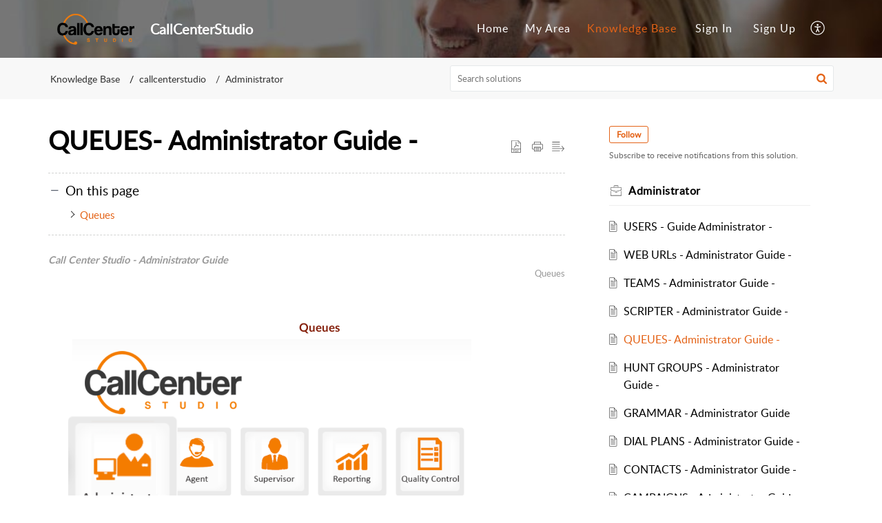

--- FILE ---
content_type: text/html;charset=UTF-8
request_url: https://support.callcenterstudio.com/portal/en/kb/articles/queues-administrator-guide
body_size: 9846
content:

<!DOCTYPE html>
<html id="portal_html" lang=en><head>                  
<meta http-equiv="X-UA-Compatible" content="IE=edge" /><meta name="viewport" content="width=device-width, initial-scale=1" /><meta http-equiv="Cache-Control" content="no-cache, no-store, must-revalidate" /><meta http-equiv="Pragma" content="no-cache" />
<title>QUEUES- Administrator Guide  -</title>
 
<meta  name="description" content="Call Center Studio - Administrator Guide Queues Queues To access Queues, from the administrator screen, press the button shown below: They are lines in which the automatic call distribution system (ACD) keeps inbound calls to distribute to customer ..."/>
<meta  name="keywords" content="QUEUES- Administrator Guide  - | CallCenterStudio | Administrator | Callcenterstudio"/>
<meta  name="twitter:card" content="summary"/>
 
<link rel="canonical" href="https://support.callcenterstudio.com/portal/en/kb/articles/queues-administrator-guide"/> 
<meta property="og:title" content="QUEUES- Administrator Guide  -" />
<meta property="og:site_name" content="CallCenterStudio" />
<meta property="og:description" content="Call Center Studio - Administrator Guide Queues Queues To access Queues, from the administrator screen, press the button shown below: They are lines in which the automatic call distribution system (ACD) keeps inbound calls to distribute to customer ..." />
<meta property="og:type" content="article" />
<meta property="og:locale" content="en" />
<meta property="og:url" content="https://support.callcenterstudio.com/portal/en/kb/articles/queues-administrator-guide" />
<meta property="og:image" content="https://desk.zoho.com/portal/api/departments/38702000027842045/logo?orgId=27094777" />
 
<link  rel="alternate" hreflang="en" href="https://support.callcenterstudio.com/portal/en/kb/articles/queues-administrator-guide"/>
<link  rel="alternate" hreflang="x-default" href="https://support.callcenterstudio.com/portal/en/kb/articles/queues-administrator-guide"/>
 
<link rel="preconnect" href="//static.zohocdn.com"><script nonce="f9479bcc0945fd2fee97a3f7e46e4dbd">var PortalInfo = JSON.parse("{\x22csp\x22:{\x22scriptSrcNonce\x22:\x22f9479bcc0945fd2fee97a3f7e46e4dbd\x22},\x22agentsLoginPageURL\x22:\x22\x22,\x22isJWTEnabled\x22:false,\x22endUsersLoginPageURL\x22:\x22\x22,\x22profileStatus\x22:null,\x22i18NLangFile\x22:\x22en_US\x22,\x22isHCDomainForInlineImageEnabled\x22:false,\x22isNewCaptchaEnabled\x22:true,\x22nimbusEditorUrl\x22:\x22static.zohocdn.com\/zoho\-desk\-editor\x22,\x22isSEOClientRenderingEnabled\x22:false,\x22isEmbedChatButtonEnabled\x22:true,\x22agentSigninIframeURL\x22:\x22https:\/\/destek.alo\-tech.com\/support\/alotechsupport\/ShowHomePage.do\x22,\x22isTicketExportEnabled\x22:true,\x22isRemoteAuthEnabled\x22:false,\x22isAttachmentFileTypeRestrictionEnabled\x22:true,\x22isTicketsViewCountEnabled\x22:false,\x22isCDNCustomScriptEnabled\x22:false,\x22helpCenterInfo\x22:{\x22tabs\x22:[{\x22isDefault\x22:true,\x22displayName\x22:\x22Home\x22,\x22name\x22:\x22Home\x22,\x22isVisible\x22:true},{\x22isDefault\x22:false,\x22displayName\x22:\x22MyRequests\x22,\x22name\x22:\x22Cases\x22,\x22isVisible\x22:true},{\x22isDefault\x22:false,\x22displayName\x22:\x22SubmitRequest\x22,\x22name\x22:\x22SubmitRequest\x22,\x22isVisible\x22:true},{\x22isDefault\x22:false,\x22displayName\x22:\x22HelpCenter\x22,\x22name\x22:\x22Solutions\x22,\x22isVisible\x22:true},{\x22isDefault\x22:false,\x22displayName\x22:\x22Community\x22,\x22name\x22:\x22Community\x22,\x22isVisible\x22:true}],\x22logoLinkBackUrl\x22:\x22\x22,\x22departmentIds\x22:[\x2238702000027842045\x22],\x22locale\x22:\x22en\x22,\x22isOIDCEnabled\x22:false,\x22orgId\x22:\x2227094777\x22,\x22CustomizationDetails\x22:{\x22footerHtml\x22:null,\x22headerHtml\x22:null,\x22css\x22:null,\x22customThemeId\x22:\x2238702000041568158\x22,\x22color\x22:\x22null\x22,\x22themeVersionID\x22:\x22v1176819818627\x22,\x22name\x22:\x22Elegant\x22,\x22font\x22:null},\x22isMultiLayoutEnabled\x22:true,\x22isZohoOneEnabled\x22:false,\x22portalName\x22:\x22callcenterstudio\x22,\x22baseDomain\x22:\x22https:\/\/desk.zoho.com\x22,\x22portalId\x22:\x22edbsnb671e72014ddc9db21390acc131792d1fe25d8b1aec6837603b21a918b8970a1\x22,\x22KB\x22:{\x22comments\x22:{\x22uuid\x22:\x2204bd5201\-54d3\-4dc4\-9313\-6b035cbef660\x22}},\x22id\x22:\x2238702000027906064\x22,\x22isSMSAuthEnabled\x22:false,\x22preferences\x22:{\x22isKBWatchListEnabled\x22:true,\x22isAccountTicketViewable\x22:false,\x22isArticleUpdatedTimeVisible\x22:true,\x22isMultiLayoutGridViewEnabled\x22:true,\x22articleFeedbackFormOnDislike\x22:\x22show\x22,\x22isSEONoIndexNoFollowSetAcrossAllPages\x22:false,\x22isSignUpFormCustomized\x22:false,\x22tocPosition\x22:\x22top\x22,\x22showFeedbackFormOnDislike\x22:true,\x22isTicketViewsEnabled\x22:true,\x22isCustomStatusFilterEnabled\x22:false,\x22isArticleAuthorInfoVisible\x22:false,\x22isSelfSignUp\x22:true,\x22isImageWaitEnabled\x22:true,\x22isKBEndUsersCommentEnabled\x22:false,\x22isCommunityEnabled\x22:false,\x22isKBModerationEnabled\x22:true,\x22isTocEnabled\x22:true,\x22isClientDebuggingEnabled\x22:false,\x22isPayloadEncryptionEnabled\x22:false,\x22guestUserAccessRestriction\x22:{\x22submitTicket\x22:true},\x22signupFormLayout\x22:\x22SYSTEM_LAYOUT_FORM\x22,\x22isUserDeletionEnabled\x22:true,\x22isSEOSetAcrossAllPages\x22:true,\x22isHelpCenterPublic\x22:true,\x22searchScope\x22:\x22section\x22,\x22isKBCommentAttachmentsEnabled\x22:true,\x22isCommunityAtMentionEnabled\x22:true,\x22imageWaitingTime\x22:\x221000\x22,\x22isMultilingualEnabled\x22:false,\x22communityLandingPage\x22:\x22allcategory\x22,\x22isKBEnabled\x22:true,\x22isSecondaryContactsEnabled\x22:false,\x22isKBCommentsRecycleBinEnabled\x22:true,\x22isOnHoldEnabled\x22:true,\x22isContactAccountMultiMappingEnabled\x22:false,\x22isOTPBasedAuthenticationEnabled\x22:false,\x22isGamificationEnabled\x22:true,\x22isTagsEnabled\x22:true},\x22activeLocales\x22:[{\x22i18nLocaleName\x22:\x22English\x22,\x22name\x22:\x22CallCenterStudio\x22,\x22locale\x22:\x22en\x22,\x22type\x22:\x22DEFAULT\x22,\x22status\x22:\x22ACCESIBLE_IN_HELPCENTER\x22}],\x22url\x22:\x22https:\/\/support.callcenterstudio.com\/portal\/\x22,\x22logoUrl\x22:\x22https:\/\/support.callcenterstudio.com\/portal\/api\/helpCenters\/38702000027906064\/logo\/3290843000000761085?orgId=27094777\x22,\x22accountId\x22:\x2210013709061\x22,\x22locales\x22:[{\x22localeCode\x22:\x22en\x22,\x22name\x22:\x22English (United States)\x22}],\x22isDefault\x22:false,\x22name\x22:\x22CallCenterStudio\x22,\x22favIconUrl\x22:\x22https:\/\/static.zohocdn.com\/zohodeskstatic\/app\/images\/support\-2.befdbf2e5043b988ef7e.ico\x22,\x22primaryLocale\x22:\x22en\x22},\x22hcUsersSignInIframeURL\x22:\x22https:\/\/accounts.zohoportal.com\/accounts\/signin?_sh=false\x26client_portal=true\x26servicename=ZohoSupport\x22,\x22showAgentLoginInHC\x22:false,\x22zAppsFrameUrl\x22:\x22{{uuId}}.zappsusercontent.com\x22,\x22isCPSamlEnabled\x22:false,\x22zuid\x22:\x22\x22,\x22customScript\x22:null,\x22iamDomainOfHC\x22:\x22https:\/\/accounts.zohoportal.com\x22,\x22gtmId\x22:null,\x22attachmentControl\x22:{\x22type\x22:\x22FULL_PERMISSION\x22},\x22cssforMobileOTP\x22:\x22\/portal\/css\/hc_new_signin.css\x22,\x22csrf_token\x22:\x227988413d\-26de\-4a53\-b033\-0462ac96d02b\x22,\x22nimbusThemeUrl\x22:\x22static.zohocdn.com\/helpcenter\/elegant\x22,\x22sandboxDomain\x22:\x22deskportal.zoho.com\x22,\x22isTicketIdRedirectionEnabled\x22:true,\x22hcUsersSignUpRegisterScriptURL\x22:\x22\x22,\x22isSigninUsingZohoEnabled\x22:false,\x22pageSenseTrackingScript\x22:null,\x22isBotRequest\x22:true,\x22isGoalAnalyticsEnabled\x22:false,\x22moduleInfoMap\x22:{\x22Products\x22:{\x22changed_module_sanitized\x22:\x22products\x22,\x22changed_i18n_module\x22:\x22Products\x22,\x22changed_module\x22:\x22Products\x22,\x22changed_module_apikey\x22:\x22products\x22,\x22changed_i18n_plural_module\x22:\x22Products\x22,\x22changed_sing_module\x22:\x22Product\x22,\x22changed_plural_module\x22:\x22Products\x22,\x22changed_i18n_sing_module\x22:\x22Product\x22},\x22Contacts\x22:{\x22changed_module_sanitized\x22:\x22contacts\x22,\x22changed_i18n_module\x22:\x22Contacts\x22,\x22changed_module\x22:\x22Contacts\x22,\x22changed_module_apikey\x22:\x22contacts\x22,\x22changed_i18n_plural_module\x22:\x22Contacts\x22,\x22changed_sing_module\x22:\x22Contact\x22,\x22changed_plural_module\x22:\x22Contacts\x22,\x22changed_i18n_sing_module\x22:\x22Contact\x22},\x22Solutions\x22:{\x22changed_module_sanitized\x22:\x22knowledge\-base\x22,\x22changed_i18n_module\x22:\x22Knowledge Base\x22,\x22changed_module\x22:\x22Knowledge Base\x22,\x22changed_module_apikey\x22:\x22kbCategory\x22,\x22changed_i18n_plural_module\x22:\x22Solutions\x22,\x22changed_sing_module\x22:\x22Solution\x22,\x22changed_plural_module\x22:\x22Solutions\x22,\x22changed_i18n_sing_module\x22:\x22Solution\x22},\x22Customers\x22:{\x22changed_module_sanitized\x22:\x22customers\x22,\x22changed_i18n_module\x22:\x22Customers\x22,\x22changed_module\x22:\x22Customers\x22,\x22changed_module_apikey\x22:\x22customers\x22,\x22changed_i18n_plural_module\x22:\x22Customers\x22,\x22changed_sing_module\x22:\x22Customer\x22,\x22changed_plural_module\x22:\x22Customers\x22,\x22changed_i18n_sing_module\x22:\x22Customer\x22},\x22Community\x22:{\x22changed_module_sanitized\x22:\x22community\x22,\x22changed_i18n_module\x22:\x22Community\x22,\x22changed_module\x22:\x22Community\x22,\x22changed_module_apikey\x22:\x22community\x22,\x22changed_i18n_plural_module\x22:\x22Community\x22,\x22changed_sing_module\x22:\x22Community\x22,\x22changed_plural_module\x22:\x22Community\x22,\x22changed_i18n_sing_module\x22:\x22Community\x22},\x22Accounts\x22:{\x22changed_module_sanitized\x22:\x22accounts\x22,\x22changed_i18n_module\x22:\x22Accounts\x22,\x22changed_module\x22:\x22Accounts\x22,\x22changed_module_apikey\x22:\x22accounts\x22,\x22changed_i18n_plural_module\x22:\x22Accounts\x22,\x22changed_sing_module\x22:\x22Account\x22,\x22changed_plural_module\x22:\x22Accounts\x22,\x22changed_i18n_sing_module\x22:\x22Account\x22},\x22Cases\x22:{\x22changed_module_sanitized\x22:\x22tickets\x22,\x22changed_i18n_module\x22:\x22Tickets\x22,\x22changed_module\x22:\x22Tickets\x22,\x22changed_module_apikey\x22:\x22tickets\x22,\x22changed_i18n_plural_module\x22:\x22Tickets\x22,\x22changed_sing_module\x22:\x22Ticket\x22,\x22changed_plural_module\x22:\x22Tickets\x22,\x22changed_i18n_sing_module\x22:\x22Ticket\x22}},\x22helpCentreIamDomain\x22:\x22https:\/\/accounts.zohoportal.com\x22,\x22hcUsersForgotPwdIframeURL\x22:\x22https:\/\/accounts.zohoportal.com\/accounts\/password\/forgot?_sh=false\x26_embed=true\x26client_portal=true\x26servicename=ZohoSupport\x26_hn=true\x22,\x22isNewAPIForKB\x22:true,\x22isCustomerHappinessEnabled\x22:false,\x22editorVersion\x22:\x225.3.9\x22,\x22agentForgotPwdURL\x22:\x22https:\/\/accounts.zoho.com\/password?servicename=ZohoSupport\x26serviceurl=%2Fsupport%2Falotechsupport\x26service_language=en\x22,\x22editorUrl\x22:\x22https:\/\/static.zohocdn.com\/zoho\-desk\-editor\/EV5.3.9\/js\/ZohoDeskEditor.js\x22,\x22serviceName\x22:\x22ZohoSupport\x22,\x22isFolderPermalinkEnabled\x22:false,\x22userId\x22:\x22\x22,\x22accountsUrls\x22:{\x22forgotPasswordIframeUrl\x22:\x22https:\/\/support.callcenterstudio.com\/accounts\/p\/10013709061\/password?servicename=ZohoSupport\x22,\x22logoutUrl\x22:\x22https:\/\/support.callcenterstudio.com\/accounts\/p\/10013709061\/logout?servicename=ZohoSupport\x22,\x22signInIframeUrl\x22:\x22https:\/\/support.callcenterstudio.com\/accounts\/p\/10013709061\/signin?servicename=ZohoSupport\x22,\x22reloginUrl\x22:\x22https:\/\/support.callcenterstudio.com\/accounts\/p\/10013709061\/account\/v1\/relogin?servicename=ZohoSupport\x22},\x22defaultDepId\x22:\x2238702000027842045\x22,\x22isFederatedLoginEnabled\x22:false,\x22isFreePlan\x22:false,\x22agentInterfaceIamDomain\x22:\x22https:\/\/accounts.zoho.com\x22}")

function inIframe(){try{return window.self!==window.top}catch(n){return!0}}var loadingInIframe=inIframe()
try{if(loadingInIframe){var parentWindow=window.parent||{},portalPortalInfo=parentWindow.PortalInfo||{},parentHelpcenterInfo=portalPortalInfo.helpCenterInfo||{},parentPortalUrl=parentHelpcenterInfo.url,helpCenterInfo=PortalInfo.helpCenterInfo||{}
if(helpCenterInfo.url==parentPortalUrl){var hcCustomizationTemp=void 0===parentWindow.hcCustomization?!1:parentWindow.hcCustomization
!hcCustomizationTemp&&window.parent.location.reload()}}}catch(e){console.log("Couldn't access parent page")};
var deploymentType = "US";
var isPortalMarketPlaceEnabled = "false";
var cdnDomain = {
portalJs : "//static.zohocdn.com\/helpcenter\/elegant/",
portalCss : "//static.zohocdn.com\/helpcenter\/elegant/",
portalImages : "//static.zohocdn.com\/helpcenter\/elegant/",
portalFonts : "//static.zohocdn.com\/helpcenter\/elegant/"
}
var awsDomain={
portalJs : "//static.zohocdn.com\/helpcenter\/elegant/",
portalCss : "//static.zohocdn.com\/helpcenter\/elegant/",
portalImages : "//static.zohocdn.com\/helpcenter\/elegant/",
portalFonts : "//static.zohocdn.com\/helpcenter\/elegant/"
}
PortalInfo [ "nimbusCDNFingerprints" ] = {"header.js":"header.ca3c6d096e11d4d2ba54_.js","ZFramework.js":"ZFramework.9f407154b37b8a411ef0.js","ticketIconContent.js":"ticketIconContent.ef132fd7d5b0d1a64650_.js","articles.js":"articles.c9b52e149c2ad9ec7b79_.js","attachmentIconContent.js":"attachmentIconContent.c737c2175513ddd0820c_.js","clonerepo.js":"clonerepo.c3ffb6623bc79276dfc4.js","community.js":"community.407d7d8991d8b9c8491a_.js","modalwidget.js":"modalwidget.6024b56a67672230eafe_.js","editorInit.js":"editorInit.415eecb748747862d473.js","d3.js":"d3.30021d67a0d610173d29.js","react.js":"react.vendor.0a48cd3eb89bbe20219a_.js","widget.js":"widget.303a67741b0eaab58888_.js","mpwidget.js":"mpwidget.662e2a8c5c429f9414dd_.js","article.js":"article.9fe18dae81fe480ba6fb_.js","widgets.js":"widgets.4d07e33ea5e76826ca65_.js","main.js":"main.1e7c3f9987e84c28ba4e_.js","topics.js":"topics.3082fcedccf4f3236af2_.js","contributors.js":"contributors.292ae2405ee6cc18d1cc_.js","profile.js":"profile.9952fdf51bffc0c9bfb6_.js","ticket.js":"ticket.06f7f3e98fa5fe1287d2_.js","vendor.js":"vendor.f20cc32b8fe1c0809966_.js","mpextensionconfig.js":"mpextensionconfig.fd2140e306ff58c975cc_.js","iconContent.js":"iconContent.65dff2bee907943bfb45_.js","search.js":"search.3ded971ab6d5d74a4f7c_.js","runtime~main.js":"runtime~main.92372eb662db196e8996_.js","runtime~widget.js":"runtime~widget.53d0b20aaaad4847e037_.js","authorizationPage.js":"authorizationPage.f0c8e1f5339d987dd56c_.js","module.js":"module.6368a43407a573456a80_.js","ZohoCharts.min.js":"ZohoCharts.min.cabace3b2b984aceae99.js"};
PortalInfo [ "nimbusCDNFingerprintsCSS" ] = {"community.css":"community.407d7d8991d8b9c8491a_.css","main.css":"main.1e7c3f9987e84c28ba4e_.css","zohohckbarticlenotes.css":"zohohckbarticlenotes.95444bc1534bf935b6ce.css","search.css":"search.3ded971ab6d5d74a4f7c_.css","modalwidget.css":"modalwidget.6024b56a67672230eafe_.css","articles.css":"articles.c9b52e149c2ad9ec7b79_.css","mpwidget.css":"mpwidget.662e2a8c5c429f9414dd_.css","mpextensionconfig.css":"mpextensionconfig.fd2140e306ff58c975cc_.css","ZohoDeskEditorTools.min.css":"ZohoDeskEditorTools.min.a43e16bb8cb7999b5c85.css","header.css":"header.ca3c6d096e11d4d2ba54_.css","print.css":"print.41d57b1966089ba45581.css","ZohoDeskEditor.min.css":"ZohoDeskEditor.min.2045c6d4332a50bafdcd.css","module.css":"module.6368a43407a573456a80_.css","widgets.css":"widgets.4d07e33ea5e76826ca65_.css","article.css":"article.9fe18dae81fe480ba6fb_.css","authorizationPage.css":"authorizationPage.f0c8e1f5339d987dd56c_.css","topics.css":"topics.3082fcedccf4f3236af2_.css","showoriginal.css":"showoriginal.8571cb917871b37fa779.css","profile.css":"profile.9952fdf51bffc0c9bfb6_.css","ticket.css":"ticket.06f7f3e98fa5fe1287d2_.css","kbeditorinner.css":"kbeditorinner.1f46b7046d71339b0596.css","hc_authentication.css":"hc_authentication.e23fe04c5ccef9ac9f15.css","contributors.css":"contributors.292ae2405ee6cc18d1cc_.css"} || {};
Object.assign ( PortalInfo [ "nimbusCDNFingerprints" ] || {}, {"header.js":"header.ca3c6d096e11d4d2ba54_.js","ZFramework.js":"ZFramework.9f407154b37b8a411ef0.js","ticketIconContent.js":"ticketIconContent.ef132fd7d5b0d1a64650_.js","articles.js":"articles.c9b52e149c2ad9ec7b79_.js","attachmentIconContent.js":"attachmentIconContent.c737c2175513ddd0820c_.js","clonerepo.js":"clonerepo.c3ffb6623bc79276dfc4.js","community.js":"community.407d7d8991d8b9c8491a_.js","modalwidget.js":"modalwidget.6024b56a67672230eafe_.js","editorInit.js":"editorInit.415eecb748747862d473.js","d3.js":"d3.30021d67a0d610173d29.js","react.js":"react.vendor.0a48cd3eb89bbe20219a_.js","widget.js":"widget.303a67741b0eaab58888_.js","mpwidget.js":"mpwidget.662e2a8c5c429f9414dd_.js","article.js":"article.9fe18dae81fe480ba6fb_.js","widgets.js":"widgets.4d07e33ea5e76826ca65_.js","main.js":"main.1e7c3f9987e84c28ba4e_.js","topics.js":"topics.3082fcedccf4f3236af2_.js","contributors.js":"contributors.292ae2405ee6cc18d1cc_.js","profile.js":"profile.9952fdf51bffc0c9bfb6_.js","ticket.js":"ticket.06f7f3e98fa5fe1287d2_.js","vendor.js":"vendor.f20cc32b8fe1c0809966_.js","mpextensionconfig.js":"mpextensionconfig.fd2140e306ff58c975cc_.js","iconContent.js":"iconContent.65dff2bee907943bfb45_.js","search.js":"search.3ded971ab6d5d74a4f7c_.js","runtime~main.js":"runtime~main.92372eb662db196e8996_.js","runtime~widget.js":"runtime~widget.53d0b20aaaad4847e037_.js","authorizationPage.js":"authorizationPage.f0c8e1f5339d987dd56c_.js","module.js":"module.6368a43407a573456a80_.js","ZohoCharts.min.js":"ZohoCharts.min.cabace3b2b984aceae99.js"} );
window.isAWSEnabled = false;
/* 			window.addCDNExpireCookie=function(){if("undefined"==typeof navigator||navigator.onLine){var n=new Date,t=new Date(n);t.setDate(n.getDate()+1),document.cookie="aws_cdn_failed=1;expires="+t.toGMTString()}},
window.isAWSCDNUrl=function(n,t){var i=window.awsDomain[t];return!(!i||-1===n.indexOf(i))},
window.onNotifyError=function(n,t){if(isAWSCDNUrl(n,t)){addCDNExpireCookie();location.reload(!0)}},
window.isAWSCDNFailed=function(){var n=document.cookie.match("aws_cdn_failed=(.*?)(;|$)");return!!n&&"1"===unescape(n[1])},
*/			window.getStaticDomain=function(){var n=cdnDomain;return window.staticDomain?Object.assign?Object.assign({},window.staticDomain,n):Object.keys(n).reduce(function(t,i){return t[i]=n[i],t},window.staticDomain):n},
window.makeRequest=function(n,t){return new Promise(function(i,e){var o=new XMLHttpRequest;o.open(n,t),o.onload=function(){this.status>=200&&this.status<300?i(o.response):e({status:this.status,statusText:o.statusText})},o.send()})},
window.staticDomain=getStaticDomain();

if(!window.Promise){var setTimeoutFunc=setTimeout;function noop(){}function bind(e,n){return function(){e.apply(n,arguments)}}function handle(e,n){for(;3===e._state;)e=e._value;0!==e._state?(e._handled=!0,Promise._immediateFn(function(){var t=1===e._state?n.onFulfilled:n.onRejected;if(null!==t){var o;try{o=t(e._value)}catch(e){return void reject(n.promise,e)}resolve(n.promise,o)}else(1===e._state?resolve:reject)(n.promise,e._value)})):e._deferreds.push(n)}function resolve(e,n){try{if(n===e)throw new TypeError("A promise cannot be resolved with itself.");if(n&&("object"==typeof n||"function"==typeof n)){var t=n.then;if(n instanceof Promise)return e._state=3,e._value=n,void finale(e);if("function"==typeof t)return void doResolve(bind(t,n),e)}e._state=1,e._value=n,finale(e)}catch(n){reject(e,n)}}function reject(e,n){e._state=2,e._value=n,finale(e)}function finale(e){2===e._state&&0===e._deferreds.length&&Promise._immediateFn(function(){e._handled||Promise._unhandledRejectionFn(e._value)});for(var n=0,t=e._deferreds.length;n<t;n++)handle(e,e._deferreds[n]);e._deferreds=null}function Handler(e,n,t){this.onFulfilled="function"==typeof e?e:null,this.onRejected="function"==typeof n?n:null,this.promise=t}function doResolve(e,n){var t=!1;try{e(function(e){t||(t=!0,resolve(n,e))},function(e){t||(t=!0,reject(n,e))})}catch(e){if(t)return;t=!0,reject(n,e)}}window.Promise=function e(n){if(!(this instanceof e))throw new TypeError("Promises must be constructed via new");if("function"!=typeof n)throw new TypeError("not a function");this._state=0,this._handled=!1,this._value=void 0,this._deferreds=[],doResolve(n,this)};var _proto=Promise.prototype;_proto.catch=function(e){return this.then(null,e)},_proto.then=function(e,n){var t=new this.constructor(noop);return handle(this,new Handler(e,n,t)),t},Promise.all=function(e){return new Promise(function(n,t){if(!e||void 0===e.length)throw new TypeError("Promise.all accepts an array");var o=Array.prototype.slice.call(e);if(0===o.length)return n([]);var r=o.length;function i(e,s){try{if(s&&("object"==typeof s||"function"==typeof s)){var c=s.then;if("function"==typeof c)return void c.call(s,function(n){i(e,n)},t)}o[e]=s,0==--r&&n(o)}catch(e){t(e)}}for(var s=0;s<o.length;s++)i(s,o[s])})},Promise.resolve=function(e){return e&&"object"==typeof e&&e.constructor===Promise?e:new Promise(function(n){n(e)})},Promise.reject=function(e){return new Promise(function(n,t){t(e)})},Promise.race=function(e){return new Promise(function(n,t){for(var o=0,r=e.length;o<r;o++)e[o].then(n,t)})},Promise._immediateFn="function"==typeof setImmediate&&function(e){setImmediate(e)}||function(e){setTimeoutFunc(e,0)},Promise._unhandledRejectionFn=function(e){"undefined"!=typeof console&&console&&console.warn("Possible Unhandled Promise Rejection:",e)}}
var headerHtmlPromise, footerHtmlPromise;
var customizationObj= PortalInfo.helpCenterInfo.CustomizationDetails || {};
if(customizationObj.headerHtml){
headerHtmlPromise= makeRequest('GET',customizationObj.headerHtml)//No I18N
}
if(customizationObj.footerHtml){
footerHtmlPromise= makeRequest('GET',customizationObj.footerHtml)//No I18N
}</script><link href="https://static.zohocdn.com/zohodeskstatic/app/images/support-2.befdbf2e5043b988ef7e.ico" TYPE='IMAGE/X-ICON' REL='SHORTCUT ICON'/>
<link rel="preload" href='https://support.callcenterstudio.com/portal/api/helpCenters/38702000027906064/logo/3290843000000761085?orgId=27094777' as="image"/>
<link rel="stylesheet" type="text/css" integrity="sha384-s/2EYTg13V66KbkVookl40JFL8NHK4J7I0Lo6JMgiExPLi3ZYb/TdM0YwoBrk05D" crossorigin="anonymous" href="//static.zohocdn.com/helpcenter/elegant/css/main.1e7c3f9987e84c28ba4e_.css"></link>
<style id="customCss"></style>

<script type="text/javascript" nonce="f9479bcc0945fd2fee97a3f7e46e4dbd" integrity="sha384-Q7/Yr/2TO46oYNB3uQ4uE/TYh2fMoAH/aGCKNIqIGCptCr54FIJ0rBi1MCk83Ozp" crossorigin="anonymous"  src="//static.zohocdn.com/helpcenter/elegant/js/react.vendor.0a48cd3eb89bbe20219a_.js"></script>
<script type="text/javascript" nonce="f9479bcc0945fd2fee97a3f7e46e4dbd" integrity="sha384-1DxLCJkhWzfWVSR1dp8kzXcKq9VIvCfnPcqVIEn691xctG8IYLyyRp1uXsC7fHVp" crossorigin="anonymous" src="//static.zohocdn.com/helpcenter/elegant/js/vendor.f20cc32b8fe1c0809966_.js"></script>
<script type="text/javascript" nonce="f9479bcc0945fd2fee97a3f7e46e4dbd" integrity="sha384-+tXXEAdet3FE/5yjJyDrQ+wQPfNnGkSwNQXUmIzhyuYitdq2B1Eq47e4b0GoO79S" crossorigin="anonymous" src="//static.zohocdn.com/helpcenter/elegant/js/main.1e7c3f9987e84c28ba4e_.js"></script>
<script type="text/javascript" nonce="f9479bcc0945fd2fee97a3f7e46e4dbd" integrity="sha384-4RhTd3dcfyRRbiO21LOMz9gzB7AfnONJfeHorPlz3uqEuYp5DIkxz7AI2Ug6v9bH" crossorigin="anonymous" src="//static.zohocdn.com/helpcenter/elegant/js/runtime~main.92372eb662db196e8996_.js"></script>
<script type="text/javascript" nonce="f9479bcc0945fd2fee97a3f7e46e4dbd" integrity="sha384-DrvsVZb++OY91vzvYvTIUKDTs/nqJUHX0NumSwE0tPkpJH81ckmJo965dcCeVEyy" crossorigin="anonymous" src="//static.zohocdn.com/helpcenter/elegant/i18n/en_US.35d9c3e84fce4a1f80d9.js"></script></head><body class="body"><div id="container"/>
<h1>QUEUES- Administrator Guide  -</h1>

<div id="seoBodyContent"><div><div><h1>QUEUES- Administrator Guide  -</h1></div>
<div><span><div style="margin: 0px" class="zw-page"><div style="" class="zw-header"><p style="margin: 0px; line-height: 1.15; text-align: left; padding-bottom: 0px; padding-top: 0px; border-bottom: 0px"><span class="colour" style="color: rgb(153, 153, 153)"><b><i><span class="font" style=""><span class="size" style="font-size: 11pt">Call Center Studio - Administrator Guide</span></span></i></b></span><br /></p><p style="margin: 0px; line-height: 1.15; text-align: right; padding-bottom: 0px; border-top: 0px; padding-top: 0px; border-bottom: 0px"><span class="colour" style="color: rgb(153, 153, 153)"><span class="font" style=""><span class="size" style="font-size: 10pt">Queues</span></span></span><br /></p><p style="margin: 0px; line-height: 1.15; text-align: right; padding-bottom: 0px; border-top: 0px; padding-top: 0px; border-bottom: 0px"><br /></p><p style="margin: 0px; line-height: 1.15; text-align: right; padding-bottom: 0px; border-top: 0px; padding-top: 0px"><br /></p></div><div class="zw-contentpane"><h2 style="line-height: 1.15; margin-bottom: 4px; margin-top: 18.6667px; text-align: center; text-indent: -0.104in; padding-left: 0.104in; margin-left: 0.391in; padding-bottom: 0px; padding-top: 0px"><span id="_1664s55"></span><span class="colour" style="color: rgb(133, 32, 12)"><b><span class="font" style=""><span class="size" style="font-size: 13pt">Queues</span></span></b></span><br /></h2><p style="margin: 0px; line-height: 1.15; padding-bottom: 0px; padding-top: 0px; border-bottom: 0px"><span style="margin-left: 0.125in; overflow: hidden; width: 602px; height: 288px; display: inline-block"><img style="width: 602px; height: 288px; margin-left: 0px; margin-top: 0px; max-width: 100%" src="https://destek.alo-tech.com/DocsDisplay?zgId=27094777&amp;mode=inline&amp;blockId=in8276b38739e9e3d4dc7b40b596728811927" /></span><br /></p><p style="margin: 0px; line-height: 1.15; padding-bottom: 13.3333px; border-top: 0px; padding-top: 0px; border-bottom: 0px"><span style="margin-left: 0.125in; overflow: hidden; width: 602px; height: 286.667px; display: inline-block"><img style="width: 602px; height: 286.667px; margin-left: 0px; margin-top: 0px" src="https://destek.alo-tech.com/DocsDisplay?zgId=27094777&amp;mode=inline&amp;blockId=in827c644dc7b2fb544ee8928120b0927494f" /></span><br /></p><p style="margin: 0px; line-height: 1.15; padding-bottom: 13.3333px; border-top: 0px; padding-top: 0px; border-bottom: 0px"><b><span class="font" style=""><span class="size" style="font-size: 11pt">To access Queues, from the administrator screen, press the button shown below:</span></span></b><br /></p><p style="margin: 0px; line-height: 1.15; padding-bottom: 13.3333px; border-top: 0px; padding-top: 0px; border-bottom: 0px"><br /></p><p style="margin: 0px; line-height: 1.15; text-align: center; padding-bottom: 13.3333px; border-top: 0px; padding-top: 0px; border-bottom: 0px"><span style="margin-left: 0.125in; overflow: hidden; width: 69.5px; height: 83.061px; display: inline-block"><img style="width: 69.5px; height: 83.061px; margin-left: 0px; margin-top: 0px" src="https://destek.alo-tech.com/DocsDisplay?zgId=27094777&amp;mode=inline&amp;blockId=in827389c8b22dcbc46b1876e12535c518e71" /></span><br /></p><p style="margin: 0px; line-height: 1.15; padding-bottom: 13.3333px; border-top: 0px; padding-top: 0px; border-bottom: 0px"><br /></p><p style="margin: 0px; line-height: 1.15; padding-bottom: 13.3333px; border-top: 0px; padding-top: 0px; border-bottom: 0px"><br /></p><p style="margin: 0px; line-height: 1.15; padding-bottom: 13.3333px; border-top: 0px; padding-top: 0px; border-bottom: 0px"><br /></p><p style="margin: 0px; line-height: 1.15; padding-bottom: 13.3333px; border-top: 0px; padding-top: 0px; border-bottom: 0px"><br /></p><p style="margin: 0px 0px 13.3333px 0in; line-height: 1.15; text-indent: 0in; padding-bottom: 0px; border-top: 0px; padding-top: 0px"><span class="font" style=""><span class="size" style="font-size: 11pt">They are lines in which the automatic call distribution system (ACD) keeps inbound calls to distribute to customer representatives in the event that no appropriate customer representative is. Lines can also be used in order to prioritize call and customer representative, and to report service level.</span></span><br /></p><p style="margin: 0px 0px 13.3333px 0.25in; line-height: 1.15; padding-bottom: 0px; padding-top: 0px"><br /></p><p style="margin: 0px; line-height: 1.15; padding-bottom: 13.3333px; padding-top: 0px; border-bottom: 0px"><span style="overflow: hidden; width: 602px; height: 112px; display: inline-block"><img style="width: 602px; height: 112px; margin-left: 0px; margin-top: 0px" src="https://destek.alo-tech.com/DocsDisplay?zgId=27094777&amp;mode=inline&amp;blockId=in8277c7e917268f742218df25786e29a0b50" /></span><br /></p><h3 style="line-height: 1.15; margin-bottom: 0px; margin-top: 0px; padding-bottom: 0px; padding-top: 0px; border-top: 0px; border-bottom: 0px"><span id="_25b2l0r"></span><span class="colour" style="color: rgb(79, 129, 189)"><b><span class="font" style=""><span class="size" style="font-size: 11pt">Adding Queue&nbsp;</span></span></b></span><br /></h3><p style="margin: 0px; line-height: 1.15; text-indent: 0.25in; padding-bottom: 13.3333px; border-top: 0px; padding-top: 0px; border-bottom: 0px"><span class="font" style=""><span class="size" style="font-size: 11pt">Press the new button to add a new Queue.&nbsp;</span></span><span style="overflow: hidden; width: 600.5px; height: 427.051px; display: inline-block"><img style="width: 600.5px; height: 427.051px; margin-left: 0px; margin-top: 0px" src="https://destek.alo-tech.com/DocsDisplay?zgId=27094777&amp;mode=inline&amp;blockId=in827a64a0cf674f0468683d91e4b20433fdb" /></span><span class="font" style=""><span class="size" style="font-size: 11pt">&nbsp;</span></span><span style="overflow: hidden; width: 602px; height: 362.667px; display: inline-block"><img style="width: 602px; height: 362.667px; margin-left: 0px; margin-top: 0px" src="https://destek.alo-tech.com/DocsDisplay?zgId=27094777&amp;mode=inline&amp;blockId=in827d6d37d1123a04accbd764d68953224eb" /></span><br /></p><p style="margin: 0px 0px 13.3333px; line-height: 1.15; padding-bottom: 0px; border-top: 0px; padding-top: 0px"><span class="font" style=""><span class="size" style="font-size: 11pt">Definitions are as follows:</span></span><br /></p><ul style="list-style: disc; text-decoration: none; font-size: 11pt; letter-spacing: 0px; padding: 0px; margin: 0px; border-bottom: 0px" class="lst-1-0"><li style="line-height: 1.15; margin-bottom: 0px; padding-left: 15.1406px; margin-left: 32.8594px; font-size: 11pt; padding-bottom: 0px; margin-top: 0px; padding-top: 0px"><span class="font" style=""><span class="size" style="font-size: 11pt">Queue: Queue is named.</span></span><br /></li><li style="line-height: 1.15; margin-bottom: 0px; padding-left: 15.1406px; margin-left: 32.8594px; font-size: 11pt; padding-bottom: 0px; margin-top: 0px; border-top: 0px; padding-top: 0px; border-bottom: 0px"><span class="font" style=""><span class="size" style="font-size: 11pt">Priority: It is used to determine which Queue callers are primarily included.&nbsp;</span></span><br /></li><li style="line-height: 1.15; margin-bottom: 0px; padding-left: 15.1406px; margin-left: 32.8594px; font-size: 11pt; padding-bottom: 0px; margin-top: 0px; border-top: 0px; padding-top: 0px; border-bottom: 0px"><span class="font" style=""><span class="size" style="font-size: 11pt">Priority starts from 100. Default value is 100.</span></span><br /></li><li style="line-height: 1.15; margin-bottom: 0px; padding-left: 15.1406px; margin-left: 32.8594px; font-size: 11pt; padding-bottom: 0px; margin-top: 0px; border-top: 0px; padding-top: 0px; border-bottom: 0px"><span class="font" style=""><span class="size" style="font-size: 11pt">Service Level Measurement: It is used to calculate service ratio for calls to be replied in a while to be determined.&nbsp;</span></span><br /></li><li style="line-height: 1.15; margin-bottom: 0px; padding-left: 15.1406px; margin-left: 32.8594px; font-size: 11pt; padding-bottom: 0px; margin-top: 0px; border-top: 0px; padding-top: 0px; border-bottom: 0px"><span class="font" style=""><span class="size" style="font-size: 11pt">Service Level Target: It is determined through the proportion of calls replied in a while determined to calls replied out of the said period. It is used to see Service Level (SL).</span></span><br /></li><li style="line-height: 1.15; margin-bottom: 0px; padding-left: 15.1406px; margin-left: 32.8594px; font-size: 11pt; padding-bottom: 0px; margin-top: 0px; border-top: 0px; padding-top: 0px; border-bottom: 0px"><span class="font" style=""><span class="size" style="font-size: 11pt">Standby Time: Standby time is written in wrap up status when call is finished.</span></span><br /></li><li style="line-height: 1.15; margin-bottom: 0px; padding-left: 15.1406px; margin-left: 32.8594px; font-size: 11pt; padding-bottom: 0px; margin-top: 0px; border-top: 0px; padding-top: 0px; border-bottom: 0px"><span class="font" style=""><span class="size" style="font-size: 11pt">Short Call Time: It detects calls replied out of the determined period as missed calls. It is of importance in terms of determination of a target.</span></span><br /></li><li style="line-height: 1.15; margin-bottom: 0px; padding-left: 15.1406px; margin-left: 32.8594px; font-size: 11pt; padding-bottom: 0px; margin-top: 0px; border-top: 0px; padding-top: 0px; border-bottom: 0px"><span class="font" style=""><span class="size" style="font-size: 11pt">Ringing Time: It is the period to wait for a re-transferring caller in the event that created does not answer after the caller is transferred to the customer representative.</span></span><br /></li><li style="line-height: 1.15; margin-bottom: 0px; padding-left: 15.1406px; margin-left: 32.8594px; font-size: 11pt; padding-bottom: 0px; margin-top: 0px; border-top: 0px; padding-top: 0px; border-bottom: 0px"><span class="font" style=""><span class="size" style="font-size: 11pt">Spill-over Strategy: It is used to transfer caller or cancel calls when it exceeds a determined period.</span></span><br /></li><li style="line-height: 1.15; margin-bottom: 0px; padding-left: 15.1406px; margin-left: 32.8594px; font-size: 11pt; padding-bottom: 0px; margin-top: 0px; border-top: 0px; padding-top: 0px; border-bottom: 0px"><span class="font" style=""><span class="size" style="font-size: 11pt">Timeout Period: Period for spill-over is determined here.</span></span><br /></li><li style="line-height: 1.15; margin-bottom: 0px; padding-left: 15.1406px; margin-left: 32.8594px; font-size: 11pt; padding-bottom: 0px; margin-top: 0px; border-top: 0px; padding-top: 0px; border-bottom: 0px"><span class="font" style=""><span class="size" style="font-size: 11pt">Pop up: It is defined to open any pop-up before customer representative when any call is received. Necessary parameters and definition of URL which opens pop-up are enough. “Third party” applications can also be used. Integration for”Zoho “has been made in our system as a sample. Zoho is a crm program.</span></span><br /></li><li style="line-height: 1.15; margin-bottom: 0px; padding-left: 15.1406px; margin-left: 32.8594px; font-size: 11pt; padding-bottom: 0px; margin-top: 0px; border-top: 0px; padding-top: 0px; border-bottom: 0px"><span class="font" style=""><span class="size" style="font-size: 11pt">Standby Music: It is music listened to by the caller while he/she is waiting in Queue. They are announcements loaded in the system in the background.</span></span><br /></li><li style="line-height: 1.15; margin-bottom: 0px; padding-left: 15.1406px; margin-left: 32.8594px; font-size: 11pt; padding-bottom: 0px; margin-top: 0px; border-top: 0px; padding-top: 0px"><span class="font" style=""><span class="size" style="font-size: 11pt">Outgoing Call Prefix: It is the field that is compulsory to be filled. A unique value must be written.</span></span><br /></li></ul><p style="margin: 0px; line-height: 1.15; padding-bottom: 13.3333px; padding-top: 0px; border-bottom: 0px"><br /></p><p style="margin: 0px; line-height: 1.15; padding-bottom: 13.3333px; border-top: 0px; padding-top: 0px; border-bottom: 0px"><br /></p><p style="margin: 0px; line-height: 1.15; padding-bottom: 13.3333px; border-top: 0px; padding-top: 0px; border-bottom: 0px"><br /></p><p style="margin: 0px; line-height: 1.15; padding-bottom: 13.3333px; border-top: 0px; padding-top: 0px; border-bottom: 0px"><br /></p><p style="margin: 0px; line-height: 1.15; padding-bottom: 13.3333px; border-top: 0px; padding-top: 0px; border-bottom: 0px"><br /></p><p style="margin: 0px; line-height: 1.15; padding-bottom: 13.3333px; border-top: 0px; padding-top: 0px; border-bottom: 0px"><br /></p><p style="margin: 0px; line-height: 1.15; padding-bottom: 13.3333px; border-top: 0px; padding-top: 0px; border-bottom: 0px"><br /></p><p style="margin: 0px; line-height: 1.15; padding-bottom: 13.3333px; border-top: 0px; padding-top: 0px; border-bottom: 0px"><br /></p><p style="margin: 0px; line-height: 1.15; padding-bottom: 13.3333px; border-top: 0px; padding-top: 0px; border-bottom: 0px"><br /></p><p style="margin: 0px; line-height: 1.15; padding-bottom: 13.3333px; border-top: 0px; padding-top: 0px; border-bottom: 0px"><br /></p><p style="margin: 0px; line-height: 1.15; padding-bottom: 13.3333px; border-top: 0px; padding-top: 0px; border-bottom: 0px"><br /></p><p style="margin: 0px; line-height: 1.15; padding-bottom: 13.3333px; border-top: 0px; padding-top: 0px; border-bottom: 0px"><br /></p><h3 style="line-height: 1.15; margin-bottom: 0px; margin-top: 0px; padding-bottom: 0px; padding-top: 0px; border-top: 0px; border-bottom: 0px"><span id="_34g0dwd"></span><span class="colour" style="color: rgb(79, 129, 189)"><b><span class="font" style=""><span class="size" style="font-size: 11pt">Updating Queue&nbsp;</span></span></b></span><br /></h3><p style="margin: 0px; line-height: 1.15; padding-bottom: 13.3333px; border-top: 0px; padding-top: 0px; border-bottom: 0px"><span class="font" style=""><span class="size" style="font-size: 11pt">Edit button is used to update an existing Queue. Screen that will open in front of you is as follows. Users to be added to Queue can be selected through (users)” tab. Callings to be made by users waiting in Queue can be arranged in ‘(Calling Rules)’ tab.</span></span><br /></p><p style="margin: 0px 0px 13.3333px; line-height: 1.15; padding-bottom: 0px; border-top: 0px; padding-top: 0px"><span style="overflow: hidden; width: 602px; height: 482.667px; display: inline-block"><img style="width: 602px; height: 482.667px; margin-left: 0px; margin-top: 0px" src="https://destek.alo-tech.com/DocsDisplay?zgId=27094777&amp;mode=inline&amp;blockId=in8275ddf4413d67e4abd8d2dece92e56b0c2" /></span><br /></p><p style="margin: 0px 0px 13.3333px 0.25in; line-height: 1.15; padding-bottom: 0px; padding-top: 0px"><br /></p><h3 style="line-height: 1.15; margin-bottom: 0px; margin-top: 13.3333px; padding-bottom: 0px; padding-top: 0px; border-bottom: 0px"><span id="_43ky6rz"></span><span class="colour" style="color: rgb(79, 129, 189)"><b><span class="font" style=""><span class="size" style="font-size: 11pt">Adding Customer Representative to Queue</span></span></b></span><br /></h3><p style="margin: 0px; line-height: 1.15; padding-bottom: 13.3333px; border-top: 0px; padding-top: 0px; border-bottom: 0px"><span class="font" style=""><span class="size" style="font-size: 11pt">Any user desired can be selected in the dropdown menu for a specific queue, priority values can also be defined here.&nbsp;</span></span><span style="overflow: hidden; width: 602px; height: 486.667px; display: inline-block"><img style="width: 602px; height: 486.667px; margin-left: 0px; margin-top: 0px" src="https://destek.alo-tech.com/DocsDisplay?zgId=27094777&amp;mode=inline&amp;blockId=in827e715f621f2dd43618fd9efdf74114cb6" /></span><br /></p><p style="margin: 0px; line-height: 1.15; padding-bottom: 13.3333px; border-top: 0px; padding-top: 0px; border-bottom: 0px"><br /></p><p style="margin: 0px; line-height: 1.15; padding-bottom: 13.3333px; border-top: 0px; padding-top: 0px; border-bottom: 0px"><br /></p><h3 style="line-height: 1.15; margin-bottom: 0px; margin-top: 0px; padding-bottom: 0px; padding-top: 0px; border-top: 0px; border-bottom: 0px"><span class="colour" style="color: rgb(79, 129, 189)"><b><span class="font" style=""><span class="size" style="font-size: 11pt">Queue Notifications</span></span></b></span><br /></h3><p style="margin: 0px; line-height: 1.15; padding-bottom: 13.3333px; border-top: 0px; padding-top: 0px; border-bottom: 0px"><span style="overflow: hidden; width: 602px; height: 473.333px; display: inline-block"><img style="width: 602px; height: 473.333px; margin-left: 0px; margin-top: 0px" src="https://destek.alo-tech.com/DocsDisplay?zgId=27094777&amp;mode=inline&amp;blockId=in82717865ae10bbb45829c6379d1bd7bf684" /></span><br /></p><p style="margin: 0px; line-height: 1.15; text-indent: 0.5in; padding-bottom: 13.3333px; border-top: 0px; padding-top: 0px; border-bottom: 0px"><br /></p><h3 style="line-height: 1.15; margin-bottom: 0px; margin-top: 0px; padding-bottom: 0px; padding-top: 0px; border-top: 0px; border-bottom: 0px"><br /></h3><p style="margin: 0px; line-height: 1.15; padding-bottom: 0px; border-top: 0px; padding-top: 0px; border-bottom: 0px"><br /></p><p style="margin: 0px; line-height: 1.15; padding-bottom: 0px; border-top: 0px; padding-top: 0px; border-bottom: 0px"><br /></p><p style="margin: 0px; line-height: 1.15; padding-bottom: 0px; border-top: 0px; padding-top: 0px; border-bottom: 0px"><br /></p><p style="margin: 0px; line-height: 1.15; padding-bottom: 0px; border-top: 0px; padding-top: 0px; border-bottom: 0px"><br /></p><p style="margin: 0px; line-height: 1.15; padding-bottom: 0px; border-top: 0px; padding-top: 0px; border-bottom: 0px"><br /></p><p style="margin: 0px; line-height: 1.15; padding-bottom: 0px; border-top: 0px; padding-top: 0px; border-bottom: 0px"><br /></p><p style="margin: 0px; line-height: 1.15; padding-bottom: 0px; border-top: 0px; padding-top: 0px; border-bottom: 0px"><br /></p><p style="margin: 0px; line-height: 1.15; padding-bottom: 0px; border-top: 0px; padding-top: 0px; border-bottom: 0px"><br /></p><p style="margin: 0px; line-height: 1.15; padding-bottom: 0px; border-top: 0px; padding-top: 0px; border-bottom: 0px"><br /></p><p style="margin: 0px; line-height: 1.15; padding-bottom: 0px; border-top: 0px; padding-top: 0px; border-bottom: 0px"><br /></p><p style="margin: 0px; line-height: 1.15; padding-bottom: 0px; border-top: 0px; padding-top: 0px; border-bottom: 0px"><br /></p><p style="margin: 0px; line-height: 1.15; padding-bottom: 0px; border-top: 0px; padding-top: 0px; border-bottom: 0px"><br /></p><p style="margin: 0px 0px 0px 0in; line-height: 1.15; text-indent: 0in; padding-bottom: 0px; border-top: 0px; padding-top: 0px"><br /></p></div><div style="" class="zw-footer"><p style="margin: 0px; line-height: 1.15; text-align: right; padding-bottom: 0px; padding-top: 0px"><br /></p></div><div><br /></div><div><br /></div></div></span><div>
</div>
<ul></ul>
<ul><li><h1>Related Articles</h1></li>
<li><a href="https://support.callcenterstudio.com/portal/en/kb/articles/users" rel="noopener" target="_blank" ><h2>USERS - Guide Administrator -</h2></a><div><span>Users To access Users, from the administrator screen, press the button shown below: Users registered in the system can be displayed in the users section. Adding new users, deleting existing users, authorizing users, determination of roles and ...</span></div></li>
<li><a href="https://support.callcenterstudio.com/portal/en/kb/articles/annoucements-administrator-guide" rel="noopener" target="_blank" ><h2>ANNOUCEMENTS - Administrator Guide  -</h2></a><div><span>Call Center Studio - Administrator Guide Announcements Announcements To access Announcements, from the administrator screen, press the button shown below: Add button is used to add a new announcement. Sound files loaded to the system must be in ...</span></div></li>
<li><a href="https://support.callcenterstudio.com/portal/en/kb/articles/contacts-administrator-guide" rel="noopener" target="_blank" ><h2>CONTACTS - Administrator Guide  -</h2></a><div><span>Call Center Studio - Administrator Guide Contacts Contacts To access Contacts, from the administrator screen, press the button shown below: Adding Contacts: Single Contact: To add a single contact press the new button, , in the top right corner.  ...</span></div></li>
<li><a href="https://support.callcenterstudio.com/portal/en/kb/articles/grammar-administrator-guide" rel="noopener" target="_blank" ><h2>GRAMMAR - Administrator Guide</h2></a><div><span>Call Center Studio - Administrator Guide Grammar Grammar To access Grammar, from the administrator screen, press the button shown below: A grammar list is necessary in order to use the Voice Recognition Step in the welcome menu. Information Can be ...</span></div></li>
<li><a href="https://support.callcenterstudio.com/portal/en/kb/articles/applications-administrator-guide" rel="noopener" target="_blank" ><h2>APPLICATIONS- Administrator Guide  -</h2></a><div><span>Call Center Studio - Administrator Guide Applications Applications To access Applications , from the administrator screen, press the button shown below: A special app token is created through Call Center Studio API. Created app tokens can be used in ...</span></div></li>
</ul>
</div> 
<script nonce="f9479bcc0945fd2fee97a3f7e46e4dbd">renderApp && renderApp();</script>
</body></html>